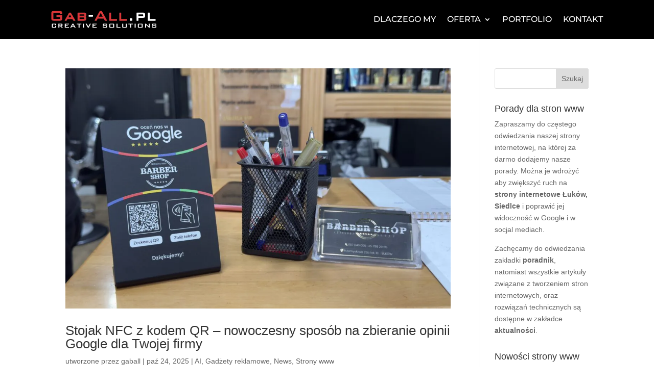

--- FILE ---
content_type: text/css
request_url: https://gab-all.pl/wp-content/litespeed/css/483753f3c7130771419e13da6ffc5a39.css?ver=9b88d
body_size: -238
content:
.et-menu li li a{padding:6px 10px;width:250px}